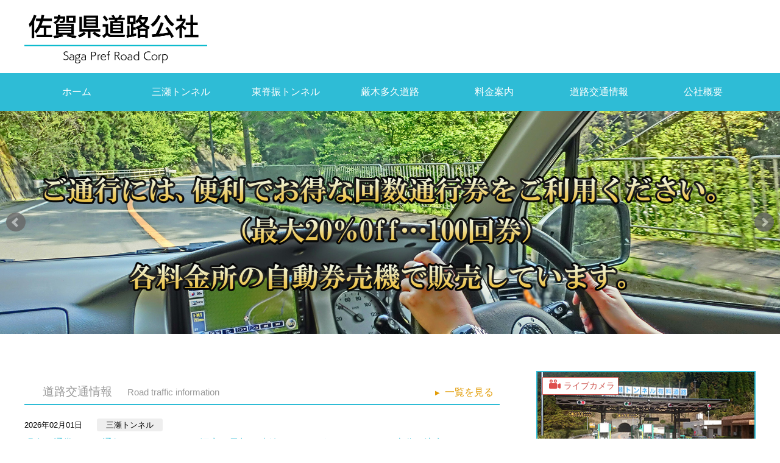

--- FILE ---
content_type: text/html; charset=UTF-8
request_url: https://www.tollroad-saga.jp/
body_size: 3791
content:
<!DOCTYPE html>
<html>
<head>
    <meta name="viewport" content="width=device-width, user-scalable=yes">
<link rel="stylesheet" href="https://use.fontawesome.com/releases/v5.6.1/css/all.css" integrity="sha384-gfdkjb5BdAXd+lj+gudLWI+BXq4IuLW5IT+brZEZsLFm++aCMlF1V92rMkPaX4PP" crossorigin="anonymous">
<meta http-equiv="Content-Type" content="text/html; charset=utf-8" /><title>佐賀県道路公社</title>
<meta name="description" content="佐賀県の有料道路の詳しい情報を紹介しているサイトです。三瀬トンネル、東脊振トンネル、厳木多久有料道路の交通情報などを配信しています。"/>
<meta name="keywords" content="佐賀県道路公社,佐賀県,交通,有料道路,道路公社,厳木多久,三瀬トンネル,東脊振トンネル"/>
<link rel="stylesheet" type="text/css" href="/css/style.css?20220805"/>
    <link rel="stylesheet" type="text/css" href="/css/bxSlider/jquery.bxSlider.min.css"/><link rel="stylesheet" type="text/css" href="/css/top.css?20220805"/>
<link rel="stylesheet" type="text/css" href="/css/responsive.css?20220805"/>

<script type="text/javascript" src="/js/jquery.min.1.12.4.js"></script>
<script type="text/javascript" src="/js/admin/functions.js"></script>
<script type="text/javascript" src="/js/baser.min.js"></script>
<script type="text/javascript" src="/js/startup.js"></script>
        
<script type="text/javascript" src="/js/jquery.bxSlider.min.js"></script>
<script type="text/javascript" src="/js/top.js?ver=1.0.0"></script>

<meta name="generator" content="basercms"/><link href="https://www.tollroad-saga.jp/" rel="canonical"/><!-- /Elements/google_analytics.php -->


<script async
src="https://www.googletagmanager.com/gtag/js?id=UA-72697226-1"></script>
<script>
window.dataLayer = window.dataLayer || [];

function gtag() {
dataLayer.push(arguments);
}

gtag('js', new Date());
gtag('config', 'UA-72697226-1');
</script>

</head>
<body id="Home">

<div id="container">
<!-- /Elements/header.php -->
    <header id="Header">
        <div class="body-wrap">
            <h1 id="Logo">
                <a href="/" title="佐賀県道路公社">
                    <img src="/img/common/logo.png" alt="佐賀県道路公社" />
                </a>
            </h1>
<a class="nav-button forSP" href="#">
  <span></span>
  <span></span>
  <span></span>
</a>
        </div>
        <div class="grobalnavi_outer">
            <nav id="GrobalNavi" class="body-wrap nav-wrap">
                <ul class="flex-box" class="nav">
                    <li>
                        <a href="/">ホーム</a>
                    </li>

                    <li>
                        <a href="/road/mitsuse">三瀬トンネル</a>

                        <!--<ul class="dropdown-menu">
                            <li>
                                <a href="/road/mitsuse_map">路線図</a>
                            </li>
                            <li>
                                <a href="/road/mitsuse_price">料金表</a>
                            </li>
                            <li>
                                <a href="#">最新道路情報</a>
                            </li>
                        </ul>-->
                    </li>

                    <li>
                        <a href="/road/higashisefuri">
                            <span>東脊振トンネル</span>
                        </a>
                        <!--<ul class="dropdown-menu">
                            <li>
                                <a href="/road/higashisefuri_map">路線図</a>
                            </li>
                            <li>
                                <a href="/road/higashisefuri_price">料金表</a>
                            </li>
                            <li>
                                <a href="#">最新道路情報</a>
                            </li>
                        </ul>-->
                    </li>

                    <li>
                        <a href="/road/kyuragi">
                            <span>厳木多久道路</span>
                        </a>
                        <!--<ul class="dropdown-menu">
                            <li>
                                <a href="/road/kyuragi_map">路線図</a>
                            </li>
                            <li>
                                <a href="/road/kyuragi_price">料金表</a>
                            </li>
                        </ul>-->
                    </li>

                    <li>
                        <a href="/road/price">
                            <span>料金案内</span>
                        </a>
                    </li>

                    <li>
                        <a href="/traffic/">
                            <span>道路交通情報</span>
                        </a>
                    </li>

                    <li>
                        <a href="/about">
                            <span>公社概要</span>
                        </a>
                    </li>
                </ul>
            </nav>
        </div>
    </header>
<!--
<div class="main_img">
<img src="img/top/main_img.jpg" />
</div>
-->
        <article id="slide" class="block">
        	<ul id="slider">
<li>
<a href="https://www.tollroad-saga.jp/road/price"><img src="/files/banners/00000015_name.jpg" alt="ご通行には、便利でお得な回数通行券をご利用ください。（最大20％Off…100回券）各料金所の自動券売機で販売しています。" /></a>
</li>
<li>
<img src="/files/banners/00000001_name.jpg" alt="" />
</li>
<li>
<a href="https://www.asobo-saga.jp/search/detail.html?id=88" target="_blank"><img src="/files/banners/00000014_name.jpg" alt="鏡山からの展望（唐津市）" /></a>
</li>
</ul>
<!--//banner_block END-->
        </article>

<div class="contents">

<div class="flex-box flex-between">
  <section id="Left">
    <div id="News">
      <div class="news_box">
        <div class="top_title">
          <h2>
            道路交通情報
            <span>Road traffic information</span>
          </h2>
          <a class="more" href="/traffic/">一覧を見る</a>
        </div>
        

<ul class="post-list">
<li class="clearfix post-1 first">
<p class="date">
<span class="day">2026年02月01日</span>
<span class="category">三瀬トンネル</span>
</p>
<p class="title"><a href="/traffic/mitsuse/archives/12">現在、通常どおり通行できます。なお、深夜・早朝は凍結のおそれがありますので、十分ご注意ください。三瀬峠（旧道）は、通行止です。</a></p>
</li>
</ul>

        

<ul class="post-list">
<li class="clearfix post-1 first">
<p class="date">
<span class="day">2026年02月01日</span>
<span class="category">東脊振トンネル</span>
</p>
<p class="title"><a href="/traffic/higashisefuri/archives/17">現在、通常どおり通行できます。なお、夜間・早朝は路面凍結の恐れがありますので、十分ご注意ください。</a></p>
</li>
</ul>

        

<ul class="post-list">
<li class="clearfix post-1 first">
<p class="date">
<span class="day">2026年02月01日</span>
<span class="category">厳木多久道路</span>
</p>
<p class="title"><a href="/traffic/kyuragi/archives/17">現在、通常どおり通行できます。</a></p>
</li>
</ul>

      </div>
      <div class="news_box">
        <div class="top_title">
          <h2>
            新着情報
            <span>What's New</span>
          </h2>
          <a class="more" href="/information/">一覧を見る</a>
        </div>
        

<ul class="post-list">
<li class="clearfix post-1 first">
<p class="date">
<span class="day">2025年09月05日</span>
<span class="category"><a href="/information/archives/category/info">お知らせ</a></span>
</p>
<p class="title"><a href="/information/archives/96">佐賀県道路公社　事務所移転のお知らせ</a></p>
</li>
<li class="clearfix post-2">
<p class="date">
<span class="day">2024年04月01日</span>
<span class="category"><a href="/information/archives/category/info">お知らせ</a></span>
</p>
<p class="title"><a href="/information/archives/88">各有料道路の収納事務受託者について</a></p>
</li>
<li class="clearfix post-3">
<p class="date">
<span class="day">2023年03月16日</span>
<span class="category"><a href="/information/archives/category/info">お知らせ</a></span>
</p>
<p class="title"><a href="/information/archives/75">障害者割引制度の見直しについて（令和5年3月27日～）</a></p>
</li>
<li class="clearfix post-4">
<p class="date">
<span class="day">2023年02月01日</span>
<span class="category"><a href="/information/archives/category/info">お知らせ</a></span>
</p>
<p class="title"><a href="/information/archives/37">ご通行には、便利でお得な回数通行券をご利用ください。各料金所の自動券売機で販売しています</a></p>
</li>
<li class="clearfix post-5 last">
<p class="date">
<span class="day">2021年06月18日</span>
<span class="category"><a href="/information/archives/category/info">お知らせ</a></span>
</p>
<p class="title"><a href="/information/archives/63">新しいポスターができました！！　三瀬トンネル・東脊振トンネル・厳木多久道路を利用して快適ドライブに出掛けましょう。</a></p>
</li>
</ul>

      </div>
      <div class="news_box">
        <div class="top_title">
          <h2>
            観光情報
            <span>Tourist information</span>
          </h2>
          <a class="more" href="/tourism/tourism_info/">一覧を見る</a>
        </div>
        

<ul class="post-list">
<li class="clearfix post-1 first">
<p class="date">
<span class="day">2023年12月01日</span>
</p>
<p class="title"><a href="/tourism/tourism_info/archives/38">北山キャンプ場が２０２３年１０月２０日にグランドオープン！　福岡市方面からは三瀬トンネル有料道路のご利用が便利です。</a></p>
</li>
<li class="clearfix post-2 last">
<p class="date">
<span class="day">2021年03月18日</span>
</p>
<p class="title"><a href="/tourism/tourism_info/archives/30">複合型アウトドアパーク「アドベンチャーバレーSAGA」が２０２１年３月12日にグランドオープン！ 「ジップトリップツアー」＆「トレイルアドベンチャー・吉野ヶ里」が新登場！ 　西日本最大級のアウトドアパークに！　福岡市・那珂川市方面からは東脊振トンネル有料道路のご利用が便利です。</a></p>
</li>
</ul>

<div class="asobolink"><a href="https://www.asobo-saga.jp/event/calendar.html" target="_blank"><i class="fas fa-external-link-alt"></i>イベントカレンダー（佐賀県観光連盟）はこちら</a></div>
      </div>
    </div>
  </section>
  <section id="Right">
    <div class="road_btn">
      <a href="/road/mitsuse">
        <div class="img">
          <img src="/img/top/img_mitsuse.jpg" alt="三瀬トンネル">
        </div>
        <a href="/roadinfo-mitsuse/index.html"><p class="tag">ライブカメラ</p></a>
        <div class="road_name">三瀬トンネル</div>
      </a>
    </div>

    <div class="road_btn">
      <a href="/road/higashisefuri">
        <div class="img">
          <img src="/img/top/img_higashisefuri.jpg" alt="東脊振トンネル">
        </div>
        <a href="/roadinfo/index.html"><p class="tag">ライブカメラ</p></a>
        <div class="road_name">東脊振トンネル</div>
      </a>
    </div>
    <div class="road_btn">
      <a href="/road/kyuragi">
        <div class="img">
          <img src="/img/top/img_taku.jpg" alt="厳木多久道路">
        </div>
        <div class="road_name">厳木多久道路</div>
      </a>
    </div>
    <!--<div class="weather">
      <script language="javascript" charset="euc-jp" type="text/javascript" src="http://weather.livedoor.com/plugin/common/forecast/41.js"></script>
    </div>-->
    <!--<div class="weather">
        <div id="ppwj_18f7a2dc-71f5-45b1-b96d-34d069f786bf">&nbsp;</div>
        <script type="text/javascript">var up = new Object();up["gid"]="ppwj_18f7a2dc-71f5-45b1-b96d-34d069f786bf";up["width"]=336;up["height"]=230;up["fontSize"]=12;up["lcolor"]="#eda184";up["hcolor"]="#f9dfd5";up["bgcolor"]="#ffffff";up["label"]=true;up["hWidth"]=0;up["name"]=false;up["sname"]=false;up["unit"]=true;up["daysMax"]=8;up["temp"]=true;up["detailUntil"]=1;up["hourIndexOfADay"]=3;up["tempUnit"]="c";up["month"]=false;up["dayOfWeek"]=true;up["humidity"]=false;up["icon"]="icon_32_a";up["prec"]=false;up["coRain"]=true;up["wind"]=false;up["bStyle"]="-";up["bWidth"]=0;up["bColor"]="#eda184";up["bRadius"]=false;up["bShadow"]=false;up["bPadding"]=0;up["rcode1"]=1699;up["rcode2"]=0;</script><script type="text/javascript" src="//weather.tmyymmt.net/bp1/js/bp1.js"></script>
    </div>-->
  </section>
</div><section id="menu_area">
  <ul class="flex-box flex-between">
    <li class="service service1">
      <h3>道路について</h3>
      <ul class="menu">
        <li>
          <a href="/road/price">料金案内・回数券</a>
        </li>
        <li>
          <a href="/tollgate">料金所ガイド</a>
        </li>
        <li>
          <a href="/faq">よくある質問</a>
        </li>
      </ul>
    </li>
    <li class="service service2">
      <h3>観光ガイド</h3>
      <ul class="menu">
        <li>
          <a href="/tourism/ensen_guide">沿線ガイド</a>
        </li>
        <li>
          <a href="/photo/">フォトギャラリー</a>
        </li>
        <li>
          <a href="/tourism/link">観光サイトリンク</a>
        </li>
      </ul>
    </li>
    <li class="service service3">
      <h3>道路公社について</h3>
      <ul class="menu">
        <li>
          <a href="/about">公社概要</a>
        </li>
        <li>
          <a href="/disclosure/">情報公開</a>
        </li>
        <li>
          <a href="/information/archives/category/bid">入札情報</a>
        </li>
      </ul>
    </li>
  </ul>
</section></div>

<!-- /Elements/footer.php -->


<footer id="Footer">

  <div class="body-wrap">


    <nav id="FooterLink" class="clearfix">

<ul class="flex-box flex-between">
<li><a href="/contact/">お問い合わせ</a></li>
<li><a href="/links">関連リンク</a></li>
<li><a href="/about_site">このサイトについて</a></li>
<li><a href="/privacypolicy">プライバシーポリシー</a></li>
<li><a href="/sitemap">サイトマップ</a></li>
<!--<li><a href="#">アーカイブ</a></li>-->
</ul>

  </nav>
  
  <div id="FooterAdress" class="clearfix">
    <p class="footer_logo">佐賀県道路公社</p>
    <p class="adress">〒840-0041　佐賀県佐賀市城内1丁目6-5（佐賀県庁南館3F）　Tel. 0952-20-2040</p>
      </div>
  
</div>


</footer>

</div>

</body>
</html>


--- FILE ---
content_type: text/css
request_url: https://www.tollroad-saga.jp/css/style.css?20220805
body_size: 73
content:
@charset "utf-8";

@import url(common.css);
@import url(class.css);
@import url(layout.css);
@import url(print.css);


--- FILE ---
content_type: text/css
request_url: https://www.tollroad-saga.jp/css/top.css?20220805
body_size: 806
content:
@charset "utf-8";

/* hypertext
-------------------- */
a {
  color: #333;
  text-decoration: none;
}
a:hover {
  color: #888;
  text-decoration: none;
}

.asobolink a{	color: #2EBCD6;
}
/* MainImage
-------------------- */

.main_img{
	
}

#slide .bx-wrapper{
	box-shadow:none;
	border:none;
	margin: 0;
}

#slide .bx-wrapper .bx-prev{
	transition: none;
}
#slide .bx-wrapper .bx-next{
	transition: none;
}

/* 見出し */
.contents h2 {
	line-height: 1;
    display: block;
    font-size: 24px;
    padding: 10px;
    border-bottom: 2px solid #2ebcd6;
    color: #2ebcd6;
}

.contents h2 span{
	padding: 0 20px;
    font-size: 80%;
    color: #999999;
}

/* TopPage
-------------------- */

h3:after{
display: none;
}

.block{
margin-bottom:40px;
}



.news_box{
	margin: 10px auto 40px;
}

.top_title{
	position: relative;
	margin-bottom: 20px;
}

.top_title a.more{
	position: absolute;
	right: 10px;
	top: 10px;
	color: #e29c06;
}
.top_title a.more::before{
	display: inline-block;
    content: "▶︎";
    color: #e29c06;
    font-size: 10px;
    padding-right: 8px;
	vertical-align: text-top;
}
.top_title a.more:hover{
	text-decoration: underline;
}
p.date{
	margin-bottom: 5px;
}
p.date span.day{
	font-size: 80%;
}
p.date span.category{
	font-size: 80%;
    margin-left: 20px;
    padding: 3px 15px;
    background: #eee;
    border-radius: 3px;
}
p.title{
	margin-bottom: 10px;
	padding-bottom: 10px;
	border-bottom: 1px dotted #959595;
}
p.title a{color:#2EBCD6;}



section#Right .road_btn{
	position: relative;
	margin-bottom: 30px;
}
section#Right .road_btn a{
	display: block;
}
section#Right .road_btn a:hover{
	opacity: 0.7;
}
section#Right .img{
	border: 2px solid #2ebcd6;
    position: relative;
}
section#Right p.tag{
	position: absolute;
    top: 10px;
	left: 10px;
	background: #fff;
    border: 1px solid #ce5953;
    padding: 3px 5px 3px 10px;
    font-size: 85%;
    color: #ce5953;
}
section#Right p.tag::before{
	content: "";
	background-image: url(../img/common/icon_camera.png);
	background-repeat: no-repeat;
    padding-right: 5px;
	width: 19px;
	height: 15px;
	display: inline-block;
	background-size: contain;
}
section#Right .road_name{
	position: absolute;
    bottom: 0px;
    text-align: center;
    width: 100%;
    line-height: 50px;
    background: rgba(46, 188, 214, 0.8);
	color: #fff;
	font-weight: bold;
}




--- FILE ---
content_type: text/css
request_url: https://www.tollroad-saga.jp/css/responsive.css?20220805
body_size: 2988
content:
@charset "utf-8";
/* @responcive
-------------------------------- */

.forPC {
    display: block;
}

.forSP {
    display: none;
}

.slicknav_menu {
    display: none;
}

@media screen and (max-width: 750px) {
    body {
        min-width: auto;
        padding: 0;
    }
    .forPC {
        display: none;
    }
    .forSP {
        display: block;
    }
    img {
        max-width: 100%;
    }
	.contents img{width:100%;height:auto;}

    body>div#Wrapper {
        min-width: auto;
    }

    /* common
-------------------- */
    body>div#Wrapper {
        font-size: 15px;
        color: #333;
    }
    .body-wrap {
        width: auto;
        padding: 0 5px;
    }

	.scroll{
		overflow: auto;
		white-space: nowrap;
	}
	.scroll::-webkit-scrollbar{
		height: 5px;
	}
	.scroll::-webkit-scrollbar-track{
		background: #F1F1F1;
	}
	.scroll::-webkit-scrollbar-thumb {
		background: #BCBCBC;
	}

	.scroll table {
		width:100%;
	}
	.scroll table th,.scroll table td{
		display: table-cell;
		white-space: nowrap;
	}

    /* Header
-------------------- */
    #Header {
        box-shadow: none;
        padding: 0;
        z-index: 999;
        min-width: auto;
    }
    #Header #Logo {
        display: block;
        padding: 10px;
        text-align: left;
        position: relative;
        z-index: 101;
    }
    #Header #Logo img {
        vertical-align: top;
    }
    #Header #Contact {
        display: none;
    }

    /* メニューボタン STR */
    header .nav-button {
        display: block;
        cursor: pointer;
    }
    header .nav-wrap {
        position: fixed;
        left: 0;
        top: 0;
        display: none;
        z-index: 9999;
        background-color: rgba(0, 0, 0, 0.9);
        width: 100%;
        height: 100%;
    }
    header .nav-wrap.open {
        display: block;
    }
    header .nav-wrap.close {
        display: none;
    }
    header .nav-wrap .nav {
        height: 100%;
        position: relative;
        overflow-x: hidden;
        overflow-y: auto;
        display: block !important;
        padding-top: 80px;
        box-sizing: border-box;
        padding-top: 80px;
    }
    header .nav-wrap > ul {
		    padding-top: 70px;
            background: #2ebcd6;

	}
    header .nav-wrap>ul>li {
        width: 100% !important;
        margin: 0 !important;
    }
    header .nav-wrap li a {
        color: #fff;
        padding: 8px !important;
        border: none;
    }
    header .nav-wrap li li a {
        padding: 8px 8px 8px 24px !important;
    }
    #Header .dropdown-list {
        margin-bottom: 0;
    }
    #Header .dropdown-list:before {
        content: "";
        display: inline-block;
        width: 16px;
        height: 16px;
        border: 2px solid;
        border-color: transparent transparent #FFF #FFF;
        transform: rotate(-45deg);
        position: absolute;
        top: 8px;
        right: 32px;
    }
    #Header .dropdown-list.active:before {
        transform: rotate(135deg);
        top: 20px;
    }
    #Header .dropdown-list:hover>.dropdown-menu {
        display: none;
    }
    #Header .dropdown-list.active>.dropdown-menu {
        display: block;
        position: static;
        background: none;
    }
    #Header .dropdown-menu {
        width: 100%;
		border-top:none;
		background: #F8F8F8!important;
    }
    #Header .dropdown-menu li {
        margin: 0;
        background: none;
		border-bottom:none;
    }
    /*メニューボタンのエフェクト*/
    header .nav-button,
    header .nav-button span {
        display: inline-block;
        transition: all 0.4s;
        box-sizing: border-box;
    }
    header .nav-button {
        z-index: 999999;
        position: fixed;
        width: 40px;
        height: 36px;
        top: 24px;
        right: 24px;
        background-color: #2ebcd6;
    }
    header .nav-button span {
        position: absolute;
        left: 0;
        height: 4px;
        background-color: #FFF;
        border-radius: 4px;
        width: 80%;
        left: 50%;
        transform: translate(-50%, 0);
    }
    header .nav-button span:nth-of-type(1) {
        top: 6px;
    }
    header .nav-button span:nth-of-type(2) {
        top: 16px;
    }
    header .nav-button span:nth-of-type(3) {
        bottom: 6px;
    }
    header .nav-button.active span:nth-of-type(1) {
        -webkit-transform: translateY(8px) rotate(-45deg);
        transform: translateY(8px) rotate(-45deg);
        left: 0px;
        width: 100%;
        top: 8px;
    }
    header .nav-button.active span:nth-of-type(2) {
        opacity: 0;
    }
    header .nav-button.active span:nth-of-type(3) {
        -webkit-transform: translateY(-8px) rotate(45deg);
        transform: translateY(-8px) rotate(45deg);
        left: 0px;
        width: 100%;
        bottom: 8px
    }
    #GrobalNavi {
        float: none;
        margin: 0;
        padding: 0;
    }
    #GrobalNavi .body-wrap {
        margin: 0;
    }
    #GrobalNavi li {
        width: 100%;
        float: none;
        height: auto;
    }
    #GrobalNavi li a {
        width: auto;
        margin: 0;
        padding: 5px 10px 5px 40px;
        border-bottom: 1px solid #808080;
        background-size: 7px 14px;
        text-align: left;
        color: #fff;
        font-size: 16px;
    }
    #GrobalNavi ul.dropdown-list {
        position: static;
        display: block;
        width: auto;
        padding: 0;
    }
    #GrobalNavi ul.dropdown-list li {
        margin-bottom: 0;
        background: #666666;
    }
    #GrobalNavi ul.dropdown-list a {
        margin: 0;
        padding: 10px 10px 10px 60px;
        background: url(../img/sp/icn_arrow.png) 40px 14px no-repeat;
        background-size: 7px 14px;
        text-align: left;
        font-size: 12px;
    }
    #GrobalNavi li a:hover {
        border-bottom: 1px solid #808080;
    }
    #GrobalNavi li.dropdown-item a:hover {
        border-bottom: 1px solid #808080;
        color: #fff;
    }
    /* TopLink
-------------------- */
    #TopLink {
        display: none;
    }
    #TopLink img:hover {
        opacity: 1;
    }
    /* Footer
-------------------- */
    /* MAP見出し */
    #Footer {
		padding-top:0;
        width: 100%;
        min-width: auto;
        text-align: center;
    }
	#Footer #FooterLink {
	    padding: 8px;
	}
	#Footer #FooterLink ul li {
	    text-align:left;
	}
	#Footer #FooterAdress {
	    padding: 16px 0;
		text-align:center;
	}
	#Footer #FooterAdress .footer_logo {
		float:none;
	}
	#Footer #FooterAdress .adress{
		font-size:14px;
	}
    #Footer #Copyright {
        font-size: 70%;
        padding-bottom: 16px;
    }
    /* Breadcrumbs
-------------------- */
    #Breadcrumbs {
        width: auto;
        margin: 10px 10px 30px;
        color: #333;
    }
    #Breadcrumbs a {
        color: #333;
    }
    /* トップタイトル
-------------------- */
    #PageTitle {}
    #PageTitle h1 {
        width: 100%;
        font-size: 20px;
    }
    /* contents
-------------------- */
    .contents {
	    width: 100%;
	    padding: 8px;
	    margin: 0;
	    min-width: auto;
	    box-sizing: border-box;
    }
    /* レイアウト
-------------------- */
    #TopPage,
    #Main {
        /*
padding: 0 1em;
*/
    }
    #Main {}
    #SubMenu {
        display: none;
    }
    /* 汎用スタイル
-------------------- */
    /* 見出し */
    .contents h2 {
        font-size: 20px;
    }
    .contents h2 span {
        padding: 0 16px;
        display: inline-block;
        min-height: 32px;
        line-height: 32px;
    }
    .contents h3 {
        font-size: 18px;
    }
    .contents h4 {
        font-size: 16px;
    }
    /* 文章 */
    .main p {
        margin-bottom: 16px;
    }
    #Recipe img {
        border: 1px solid #ccc;
        box-shadow: 5px 5px 0px 0px rgba(0, 0, 0, 0.1);
    }
    .w850 {
        width: auto;
    }
    .flex-box {
        flex-wrap: wrap;
    }
    .flex-box>li {
        width: 100%;
    }
    .wf-notosansjapanese {
        font-size: 20px !important;
    }
    .wf-notosansjapanese strong {
        font-size: 20px;
    }
    .left {
        float: none;
    }
    .right {
        float: none;
    }
    .w45,
    .w55 {
        width: 100%;
    }
    .ml30 {
        margin: 0 !important;
    }
    .mr30 {
        margin: 0 !important;
    }
    /* ボタンデザイン
-------------------- */
    .btn {
        display: inline-block;
        margin: 10px 0;
        color: #fff !important;
        text-align: center;
        text-decoration: none;
        box-sizing: border-box;
    }
    .btn:hover {
        color: #fff;
        opacity: 0.7;
        text-decoration: none;
    }
    .btn-small {
        width: 40%;
        padding: 10px 10px 10px 20px;
        background: #000 url(../img/common/icn_arrow01.png) 10px center no-repeat;
        font-size: 14px;
        letter-spacing: 2px;
    }
    .btn-midium {
        width: 60%;
        padding: 20px 10px 20px 20px;
        background: #000 url(../img/common/icn_arrow01.png) 10px center no-repeat;
        font-size: 20px;
        letter-spacing: 2px;
    }
    .btn-big {
        width: 100%;
        padding: 30px 10px 30px 20px;
        background: #000 url(../img/common/icn_arrow01.png) 10px center no-repeat;
        font-size: 24px;
        letter-spacing: 2px;
    }
    .more_btn {
        text-align: center;
    }
    /* テーブルデザイン
-------------------- */
    .main table {
        box-sizing: border-box;
        margin-bottom: 30px;
    }
    .main tr {
        border-top: 1px solid #CCCCCC;
        border-bottom: 1px solid #CCCCCC;
    }
    .main th {
        padding: 20px;
        border: 0;
        vertical-align: middle;
    }
    .main td {
        padding: 20px;
        border: 0;
    }
    .main th,
    .main td {
        display: list-item;
        width: auto;
        border: none;
        background: none;
    }
    .main th {
        border-bottom: 1px dashed #ccc;
        padding: 10px 10px 5px;
    }
    .main td {
        padding: 10px;
    }
    .table-style th {
        border-bottom: none;
    }
    .horizon th,
    .horizon td {
        border-left: 1px solid #ccc;
        border-right: 1px solid #ccc;
    }
    .table-style th,
    .horizon th {
        background: #f6f6f6;
    }
    .horizon {
        border-top: 1px solid #CCCCCC;
        border-bottom: 1px solid #CCCCCC;
    }
    .horizon thead {
        float: left;
        display: block;
    }
    .horizon tbody {
        display: -webkit-box;
        overflow-x: auto;
    }
    .horizon tr {
        display: block;
        border: none;
    }
    .horizon th,
    .horizon td {
        display: block;
        width: auto;
        padding: 10px;
        border: none;
    }
    .horizon th:first-child,
    .horizon td:first-child {
        border-left: none;
    }
    .horizon th:last-child,
    .horizon td:last-child {
        border-right: none;
    }
    /* ContactForm
-------------------- */
    .form-s {
        width: 35%;
    }
    .form-m {
        width: 60%;
    }
    .form-l {
        width: 95%;
    }
    .contact-form table {
        box-sizing: border-box;
    }
    .contact-form th,
    .contact-form td {
        display: list-item;
        width: auto;
        border: none;
        background: none;
    }
    .contact-form th {
        padding: 5px 10px;
        background-color: #f8f8f8;
    }
    .contact-form td {
        padding: 10px;
    }
    .contact-form td textarea {
        width: 100%;
    }
    .form-contact table {
        box-sizing: border-box;
    }
    .form-contact tr {
        display: block;
        margin-bottom: 1.5em;
    }
    .form-contact th {
        padding: 5px 10px;
        background: #999;
        color: #fff;
    }
    .form-contact th,
    .form-contact td {
        display: list-item;
        width: auto;
        border: none;
    }
    .form-contact td textarea {
        width: 100%;
    }
    .submit input {
        margin-bottom: 5px;
    }
    #contentsNavi a,
    #ContentsNavi a {
        display: block;
    }
    /* ContactForm
-------------------- */
    .contents .blog .post-list {
        display: block;
        padding: 0;
    }
    .contents .blog .post-list li.eye-catch {
        width: auto;
        margin: 0;
        margin-bottom: 1em;
        text-align: center;
    }
    .contents .blog h2 {
        font-size: 16px;
        padding-left: 0;
    }
    .contents .blog h2 .date {
        float: none;
        display: block;
        text-align: right;
        margin-top: 8px;
        margin-bottom: 8px;
        font-size: 90%;
    }
    .contents .blog .more a {
        display: block;
        text-align: center;
        margin-bottom: 5em;
    }
    .contents .blog-left {
        float: none;
        width: auto;
        margin-bottom: 40px;
    }
    .contents .blog-right {
        float: none;
        width: auto;
    }
    .main dl dt {
        width: 100% !important;
        border-bottom: none !important;
        font-weight: bold;
        padding: 8px 0 8px 8px !important;
    }
    .main dl dt:after {
        display: none;
    }
    .main dl dd {
        width: 100% !important;
        padding: 8px 0 8px 16px !important;
    }
    /* TopPage */
	#Home h2 span {
		padding:0;
	    display: block;
	}
    #Home section#Left {
    	width: 100%;;
	}
	#Home section#Right {
	    width: 100%;
	}
	.weather {
	    padding: 0;
	    width: 100%!important;
	    box-sizing: border-box;
	}
	section#menu_area .flex-box > li{
		width: 100%!important;
	    padding: 8px!important;
	    margin-bottom: 16px!important;
	}

	#Photo .photo-list li {
		width:50%;
	}

	#Photo .contents img{
	    pointer-events:none;
	    -webkit-touch-callout:none;
	    -webkit-user-select:none;
	    -moz-touch-callout:none;
	    -moz-user-select:none;
	    touch-callout:none;
	    user-select:none;
	}

	#Roadinfo table{}
	#Roadinfo table td,
	#Roadinfo table th,
	#Roadinfo-mitsuse table td,
	#Roadinfo-mitsuse table th{
		display: block;
		width:100%;
	}

	#Roadinfo .weather-box li,
	#Roadinfo-mitsuse .weather-box li{
		width:100%;
	}

	#Roadinfo dl,
	#Roadinfo-mitsuse dl{
		width: 100%;
	}

	/* 20220805 */
	#MailMessageIndexForm table, #MailMessageConfirmForm table, #MailMessageSubmitForm table { border-top: solid 1px #ccc; }
	#MailMessageIndexForm th, #MailMessageIndexForm td, #MailMessageConfirmForm th, #MailMessageConfirmForm td, #MailMessageSubmitForm th, #MailMessageSubmitForm td { width: 100%; display: block; box-sizing: border-box; }
	#MailMessageIndexForm th, #MailMessageConfirmForm th, #MailMessageSubmitForm th { border: none; }
	#MailMessageIndexForm input[type="text"], #MailMessageConfirmForm input[type="text"], #MailMessageSubmitForm input[type="text"] { max-width: 100%; }
	#MailMessageIndexForm #MailMessageAddress2, #MailMessageIndexForm #MailMessageAddress3, #MailMessageConfirmForm #MailMessageAddress2, #MailMessageConfirmForm #MailMessageAddress3, #MailMessageSubmitForm #MailMessageAddress2, #MailMessageSubmitForm #MailMessageAddress3 { width: 100%; }
	#MailMessageIndexForm textarea, #MailMessageConfirmForm textarea, #MailMessageSubmitForm textarea { width: 100%; box-sizing: border-box; }
}

--- FILE ---
content_type: text/css
request_url: https://www.tollroad-saga.jp/css/common.css
body_size: 1811
content:
@charset "utf-8";
/* reset
-------------------- */
html, body, div, span, applet, object, iframe,
h1, h2, h3, h4, h5, h6, p, blockquote, pre,
a, abbr, acronym, address, big, cite, code,
del, dfn, em, img, ins, kbd, q, s, samp,
small, strike, strong, sub, sup, tt, var,
b, u, i, center,
dl, dt, dd, ol, ul, li,
fieldset, form, label, legend,
table, caption, tbody, tfoot, thead, tr, th, td,
article, aside, canvas, details, embed,
figure, figcaption, footer, header, hgroup,
menu, nav, output, ruby, section, summary,
time, mark, audio, video {
  margin: 0;
  padding: 0;
  border: 0;
  font-style: normal;
  font-weight: normal;
  /* vertical-align: baseline;*/
}

article, aside, details, figcaption, figure,
footer, header, hgroup, menu, nav, section {
  display: block;
}

ul {margin:0;padding:0;}
ul li{list-style:none;}

blockquote, q {
  quotes: none;
}

blockquote:before, blockquote:after,
q:before, q:after {
  content: '';
  content: none;
}

/*input, textarea {*/
  /*margin: 0;*/
  /*padding: 0;*/
/*}*/

input[type=text], textarea, select, input[type=password] {
margin:3px 2px;
padding: 3px 1px;
border:1px solid #ccc;
-webkit-border-radius: 3px;
-moz-border-radius: 3px;
border-radius: 3px;
background-color:#fff;
}
input[type=checkbox] {
vertical-align: middle;
}
input[type=radio],
input[type=checkbox] {
margin-left:5px;
margin-right:5px;
}
input[type=text], textarea, input[type=password] {
font-size: 1.3em;
padding: 3px 3px;
}
textarea {
width:95%;
}
input[type=text], input[type=password] {
line-height: 1.3em;
}
select {
font-size: 1.2em;
}
select {
padding: 1px;
}
optgroup option{
padding-left:20px;
}

a:focus {
  outline: none;
}

/* clearfix
-------------------- */
.clearfix:after {
  content: ".";
  display: block;
  clear: both;
  height: 0;
  visibility: hidden;
}

.clearfix {
  min-height: 1px;
}

* html .clearfix {
  height: 1px;
  /*¥*/
  /*/
  height: auto;
  overflow: hidden;
  /**/
}

.both {
  clear: both;
}

.inline-block {
  display: inline-block;
  *display: inline;
  *zoom: 1;
}

/* universal
-------------------- */
html {
  width: 100%;
  color: #000;
  font-size: 100%;
}

body {
  width: 100%;
  font-family: "ヒラギノ角ゴ Pro W3", "Hiragino Kaku Gothic Pro", "メイリオ", Meiryo, "ＭＳ Ｐゴシック", Verdana, Arial, sans-serif;
  line-height: 1.9;
  background: #FFF;
}

body > div#Wrapper {
  font-size: 15px;
  color: #000;
  position: absolute;
  top: 0px;
  width: 100%;
}

/* hypertext
-------------------- */
a {
color: #000;
text-decoration: none;
}
a:visited {
}
a:hover {
  color: #999;
  -webkit-transition: 0.2s;
  -moz-transition: 0.2s;
  -o-transition: 0.2s;
  transition: 0.2s;
}
a:active {
  color: #000;
}

/* text
-------------------- */
h1,
h2,
h3,
h4,
h5,
h6 {
  font-weight: normal;
}

p {
  line-height: 1.5em;
}
p b {
  font-family: "ヒラギノ角ゴ Pro W6", "Hiragino Kaku Gothic Pro", "メイリオ", Meiryo, "ＭＳ Ｐゴシック", Verdana, Arial, sans-serif;
  font-weight: bold;
}
strong {
  font-family: "ヒラギノ角ゴ Pro W6", "Hiragino Kaku Gothic Pro", "メイリオ", Meiryo, "ＭＳ Ｐゴシック", Verdana, Arial, sans-serif;
  font-weight: bold;
}

/* 見出し */

/* list tag
-------------------- */
ul, ol, dt, dd {
list-style:none;
}
/*
.contents ol{
list-style:decimal;
padding-left:30px;
}
.contents ul{
list-style:disc;
padding-left:30px;
}
#Home ol,#Home ul{
list-style:none;
padding-left:0;
}
*/
/* table tag
-------------------- */
table {
  width:100%;
  border-collapse: collapse;
  border-spacing: 0;
  box-sizing: border-box;
}
table tr th {
  text-align: left;
}

/* common */
/*-------------------- */
.text-center{
text-align:center;
}

.font-bold{
font-weight:bold;
}

.w850{
width:850px;
}
.margin-center{
margin:0 auto;
}

.flex-box{
  display: -webkit-flex; /* Safari */
  display: flex;
}

.flex-wrap{
  flex-wrap:wrap;
}


.flex-between{
  -webkit-justify-content: space-between; /* Safari */
  justify-content:         space-between;
}


.btn-more:hover{
opacity: 0.8;
transition: 0.2s;
}

.wf-notosansjapanese{
font-family: "Noto Sans Japanese";
padding:0;
font-size: 27px!important;
font-weight: normal !important;
}
.wf-notosansjapanese strong{
font-size:32px;
}

.main dl dt{
width: 20%;
border-bottom: 1px solid #dcdcdc;
box-sizing: border-box;
padding: 20px 0px 8px 32px;
position: relative;
}
.main dl dt:after{
content: "";
border-right: 1px solid #dcdcdc;
position: absolute;
right: 0;
margin-bottom: 8px;
height: calc(100% - 16px);
}

.main dl dd{
width: 80%;
border-bottom: 1px solid #dcdcdc;
padding: 20px 0px 25px 60px;
box-sizing: border-box;
}

.main dl a{
color:#00a7d1;
}

/* image
-------------------- */
img {
  max-width: 100%;
  height:auto;
  border: 0;
  vertical-align: bottom;
}

#Contents a:hover img:not([class="Over"]) {
  filter: alpha(opacity=70);
  opacity: 0.7;
}
@media screen and (max-width: 640px){
    
    #Contents a:hover img:not([class="Over"]) {
      filter: alpha(opacity=100);
      opacity: 1;
    }
    
}



/* layout
-------------------- */
.forPC {
  display: block;
}

.forSP {
  display: none;
}

@media screen and (max-width: 640px){

.forPC {
  display: none;
}

.forSP {
  display: block;
}

iframe{
width:100%!important;
}

}

--- FILE ---
content_type: text/css
request_url: https://www.tollroad-saga.jp/css/class.css
body_size: 1166
content:
@charset "utf-8";
/* @group .Clearfix
-------------------------------- */
.clearfix:after {
  content: "";
  clear: both;
  display: block;
  height: 0;
}

.clear {
  clear: both;
}

/* @end */
/* @display
-------------------------------- */
.displayNone {
  display: none;
}

.display-none {
  display: none;
}

/* @end */
/* @font-family
-------------------------------- */
.mincho {
  font-family: "ヒラギノ明朝 Pro W3","Hiragino Mincho Pro","HGS明朝E","ＭＳ Ｐ明朝",serif;
}

@font-face {
  font-family: "oswald";
src: url('font/Oswald/Oswald-Regular.ttf') format('truetype');
}
.oswald {
    font-family: 'Oswald', sans-serif;
}
.century {
    font-family: 'Century Gothic', CenturyGothic, AppleGothic, "ヒラギノ角ゴ Pro W3", "Hiragino Kaku Gothic Pro", "メイリオ", Meiryo, Osaka, "ＭＳ Ｐゴシック", "MS PGothic", sans-serif;
}


/* @end */
/* @group float
-------------------------------- */
.right {
  float: right;
}

.left {
  float: left;
}

img.right {
  margin: 0 0 10px 20px;
}

img.left {
  margin: 0 20px 10px 0;
}

.img-left {
  float: left;
  margin: 0 20px 10px 0;
}

.img-right {
  float: right;
  margin: 0 0 10px 20px;
}


/* @end */
/* @width
-------------------------------- */

.w70{
width:70%;
}
.w65{
width:65%;
}
.w60{
width:60%;
}
.w55{
width:55%;
}
.w50{
width:50%;
}
.w49{
width:49%;
}
.w45{
width:45%;
}
.w40{
width:40%;
}
.w35{
width:35%;
}



/* @end */
/* @text-align
-------------------------------- */
.ta-right {
  text-align: right !important;
}

.ta-center {
  text-align: center !important;
}

.ta-left {
  text-align: left !important;
}

/* @end */
/* @vertical-align
-------------------------------- */
.va-top {
  vertical-align: top !important;
}

.va-bottom {
  vertical-align: bottom !important;
}

.va-middle {
  vertical-align: middle !important;
}

/* @end */
/* @group color
-------------------------------- */
.red {
  color: #c00 !important;
}

.gray {
  color: #666 !important;
}

.pink {
color: #C60070 !important;
}

.peach {
  color: #F86363 !important;
}

.green {
  color: #89B929 !important;
}

/* @end */
/* @group margin
-------------------------------- */
.m0 {
  margin: 0 !important;
}

.mb10 {
  margin-bottom: 10px !important;
}

.mb20 {
  margin-bottom: 20px !important;
}

.mb30 {
  margin-bottom: 30px !important;
}

.mb40 {
  margin-bottom: 40px !important;
}

.mb50 {
  margin-bottom: 50px !important;
}

.mb60 {
  margin-bottom: 60px !important;
}

.mb70 {
  margin-bottom: 70px !important;
}

.mb80 {
  margin-bottom: 80px !important;
}

.mb90 {
  margin-bottom: 90px !important;
}

.mb100 {
  margin-bottom: 100px !important;
}

.mt10 {
  margin-top: 10px !important;
}

.mt20 {
  margin-top: 20px !important;
}

.mt30 {
  margin-top: 30px !important;
}

.mr10 {
  margin-right: 10px !important;
}

.mr20 {
  margin-right: 20px !important;
}

.mr30 {
  margin-right: 30px !important;
}

.mr40 {
  margin-right: 40px !important;
}

.ml10 {
  margin-left: 10px !important;
}

.ml20 {
  margin-left: 20px !important;
}

.ml30 {
  margin-left: 30px !important;
}

.ml40 {
  margin-left: 40px !important;
}

/* @end */
/* @font size
-------------------------------- */
.fs10 {
  font-size: 10px;
  font-size: 1.0rem !important;
}

.fs11 {
  font-size: 11px;
  font-size: 1.1rem !important;
}

.fs12 {
  font-size: 12px;
  font-size: 1.2rem !important;
}

.fs13 {
  font-size: 13px;
  font-size: 1.3rem !important;
}

.fs14 {
  font-size: 14px;
  font-size: 1.4rem !important;
}

.fs15 {
  font-size: 15px;
  font-size: 1.5rem !important;
}

.fs16 {
  font-size: 16px;
  font-size: 1.6rem !important;
}

.fs17 {
  font-size: 17px;
  font-size: 1.7rem !important;
}

.fs18 {
  font-size: 18px;
  font-size: 1.8rem !important;
}

.fs19 {
  font-size: 19px;
  font-size: 1.9rem !important;
}

.fs20 {
  font-size: 20px;
  font-size: 2.0rem !important;
}

.fs21 {
  font-size: 21px;
  font-size: 2.1rem !important;
}

.fs22 {
  font-size: 22px;
  font-size: 2.2rem !important;
}

.fs23 {
  font-size: 23px;
  font-size: 2.3rem !important;
}

.fs24 {
  font-size: 24px;
  font-size: 2.4rem !important;
}

.fs25 {
  font-size: 25px;
  font-size: 2.5rem !important;
}

.fs26 {
  font-size: 26px;
  font-size: 2.6rem !important;
}

.fs27 {
  font-size: 27px;
  font-size: 2.7rem !important;
}

/* @end */
/* @font-weight
-------------------------------- */
.fw-bold {
  font-weight: bold !important;
}

/* @border
-------------------------------- */
.bb-none {
  border-bottom: 0 !important;
}

.bl-none {
  border-left: 0 !important;
}

.br-none {
  border-right: 0 !important;
}

.bt-none {
  border-top: 0 !important;
}

/* @status font color
-------------------------------- */
.required {
  display: inline-block;
  margin-left: 8px;
  background: #c00;
  color: #FFF;
  border-radius: 5px;
  padding: 0 8px;
font-size:0.8em;
}
.normal {
  display: inline-block;
  margin-left: 8px;
  background: #ccc;
  color: #000;
  border-radius: 5px;
  padding: 0 8px;
font-size:0.8em;
}

.error-message {
  color: #c00;
}

.message {
  color: #c00;
}
.robot{width:500px;}

.col-head{vertical-align:top;}
.col-input{vertical-align:top;}

.post address{
margin:10px 0;padding:10px;border:solid 1px silver;background:#fdfdfd;
}

/* @end */




--- FILE ---
content_type: text/css
request_url: https://www.tollroad-saga.jp/css/layout.css
body_size: 1966
content:
@charset "utf-8";

/* common
-------------------- */
#Wrapper {
}
.body-wrap {
    width: 1200px;
    margin-left: auto;
    margin-right: auto;
}


/* Header
-------------------- */
#Header {
    background: #fff;
    width: 100%;
    top: 0;
	box-sizing: border-box;
	min-width: 1200px;
}

#Header > .body-wrap {
	padding-top: 8px;
}

#Header #Logo {
    display: inline-block;
	padding: 16px 0;
}
#Header #Logo img {
	vertical-align: top;
	width:50%;
}

header .dropdown-list{
  position: relative;
}
header .dropdown-list:hover > .dropdown-menu{
  display: block;
}
header .dropdown-menu{
  display:none;
  position:absolute;
  width:100%;
  background:#F8F8F8;
  border-top: 1px solid #E5E5E5;
  left: 0;
  top: 75%;
}
header .dropdown-menu li{
  width:100%!important;
  border-bottom: 1px solid #E5E5E5;
}

header .dropdown-menu li:hover{
	opacity:0.7;
}
header .dropdown-menu li a{
  color:#000!important;
  padding:16px 0;
}

/* GrobalNavi
-------------------- */

.grobalnavi_outer{
	width: 100%;
	background: #2ebcd6;
}

#GrobalNavi {
	max-width: 1200px;
}

#GrobalNaviMenu {
	display: flex;
	justify-content: center;
	align-items: center;
}
#GrobalNavi li {
	width:20%;
}

#GrobalNavi li a {
	padding:16px 0;
    display: block;
    margin: 0;
    color: #fff;
    text-decoration: none;
	text-align:center;
	box-sizing: border-box;
}
#GrobalNavi li a:hover {
	opacity:0.7;
}

/* contents
-------------------- */
.contents{
	width: 1200px;
	margin: 60px auto 0;
}


/* Breadcrumbs
-------------------- */
#Breadcrumbs {
	background:#f0f0f0;
	padding: 8px 0;
}





/* ボタンデザイン
-------------------- */
.btn {
    display: inline-block;
    margin: 10px 0;
    color: #fff !important;
    text-align: center;
    text-decoration: none;
}
.btn:hover {
    color: #fff;
    opacity: 0.7;
    text-decoration: none;
}
.btn-small {
    width: 130px;
    padding: 10px 10px 10px 20px;
    background: #000 url(../img/common/icn_arrow01.png) 10px center no-repeat;
    font-size: 14px;
    letter-spacing: 2px;
}
.btn-midium {
    width: 230px;
    padding: 20px 10px 20px 20px;
    background: #000 url(../img/common/icn_arrow01.png) 10px center no-repeat;
    font-size: 20px;
    letter-spacing: 2px;
}
.btn-big {
    display: inline-block;
    width: 380px;
    padding: 30px 10px 30px 20px;
    background: #000 url(../img/common/icn_arrow01.png) 10px center no-repeat;
    font-size: 24px;
    letter-spacing: 2px;
}

/* リストデザイン
-------------------- */
.list-square li {
    margin-bottom: 15px;
    padding-left: 20px;
    background: url(../img/common/icn_square.png) 2px 5px no-repeat;
}
.list-circle li {
    margin-bottom: 15px;
    padding-left: 20px;
    background: url(../img/common/icn_circle.png) 2px 5px no-repeat;
}

/* テーブルデザイン
-------------------- */
.contents table.border {
    margin-bottom: 10px;
	width:100%;
	border-collapse:collapse;
}


.contents table.border th {
	font-weight:bold;
	background: #ecf7fb;
    padding: 8px 16px;
    vertical-align: middle;
	border: 1px solid #CCCCCC;
text-align:center;
white-space:nowrap;
}
.contents table.border td {
    padding: 8px 16px;
    border: 0;
	border: 1px solid #CCCCCC;
}


.table-style th, .table-style td {
    padding: 20px;
}
.horizon th, .horizon td {
    padding: 20px;
    border-left: 1px solid #ccc;
    border-right: 1px solid #ccc;
}
.table-style th,
.horizon th {
    background: #f6f6f6;
}
.horizon {
    border-top: 1px solid #CCCCCC;
    border-bottom: 1px solid #CCCCCC;
}
.horizon tr {
    border: none;
}
.horizon th:first-child,
.horizon td:first-child {
    border-left: 0;
}
.horizon th:last-child,
.horizon td:last-child {
    border-right: 0;
}

/* kessan table */
table.kessan{border:solid 2px gray;border-collapse: collapse;}
table.kessan .right{text-align:right;border-right:solid 1px gray;border-left:solid 1px gray;float:none;}
table.kessan .bottomdot{border-bottom:dotted 1px gray;}
table.kessan .bottom{border-bottom:solid 1px gray;}
table.kessan .goukei{border:solid 1px gray;}
table.kessan th{border:solid 1px gray;padding:5px;}
table.kessan td{padding:5px;}
table.kessan caption{text-align:right;}


/* TopLink
-------------------- */
#TopLink {
	position: fixed;
	bottom: 50px;
	left: 55%;
    z-index: 10000;
	margin-left: 540px;
	text-align: right;
    text-decoration: none;
    font-family: 'Oswald', sans-serif;
    cursor: pointer;
    opacity: 0.7
}
#TopLink img:hover {
    opacity: 0.5;
}
.weather{padding:10px;}

/* Footer
-------------------- */
#Footer{
	padding-top: 60px;
	min-width: 1080px;
    margin: 0 auto 30px;
}

#Footer #FooterLink{
	padding: 20px 70px;
	border-bottom: solid 1px #959595;
}
#Footer #FooterLink ul li{
	margin-right:16px;
}
#Footer #FooterLink ul li:last-child{
	margin-right:0;
}
#Footer #FooterLink ul li:before{
	display:inline-block;
	content:"＞";
	color:#2ebcd6;
	font-size:10px;
	padding-right:8px;
}

#Footer #FooterAdress{
	padding: 40px 180px;
    margin: 0 auto;
}
#Footer #FooterAdress .footer_logo{
	float: left;
    font-size: 170%;
	font-weight: bold;
}
#Footer #FooterAdress .adress{
	float: right;
	line-height: 2.5;
}

/* Layout
-------------------- */
section#Left{
	width: 780px;
}

section#Right{
	width: 360px;
	margin-bottom: 30px;
}

section#Right section#menu_area .flex-box{
	flex-wrap:wrap;
}
section#Right section#menu_area ul li{
	width:100%;
	box-sizing: border-box;
	margin-bottom:16px;
}
section#menu_area{
	margin-top: 40px;
}
section#menu_area h3{
	border-left:none;
}
section#menu_area h3:before{
	border-left: none;
}
section#menu_area a{
	color:#333;
}

section#menu_area ul{
	list-style:none;
	margin:0;
	padding:0;
}
section#menu_area ul li.service{
	width: 24%;
    padding: 20px 30px 30px;
    border: 2px solid;
}
section#menu_area ul li.service h3{
	text-align: center;
	font-weight: bold;
	padding-left: 30px;
	position: relative;
	font-size: 19px;
	line-height: 1.9em;
	margin: 0;
}
section#menu_area ul li.service h3::before{
	position: absolute;
	content: "";
	background-size: contain;
	background-repeat: no-repeat;
	display: inline-block;
}

section#menu_area ul li.service ul.menu{
	padding: 10px 20px;
}
section#menu_area ul li.service ul.menu li{
	position: relative;
	background: #eee;
	line-height: 3;
    margin: 20px 0;
    padding: 5px 15px;
    border-radius: 5px;
}
section#menu_area ul li.service ul.menu li a{
	font-weight: bold;
	display: block;
}

section#menu_area ul li.service ul.menu li::after{
	display: inline-block;
    content: ">";
    font-size: 18px;
	font-weight: normal;
    right: 15px;
    bottom: 3px;
    position: absolute;
    
}

section#menu_area ul li.service1{
	border-color: #9dbd47;
}
section#menu_area ul li.service1 h3{
	color: #9dbd47;
}
section#menu_area ul li.service1 h3::before{
	background-image:url(../img/common/icon_road.png);
	width: 40px;
    height: 16px;
	left:40px;
	top: 26%;
}
section#menu_area ul li.service1 ul.menu li::after{
	color: #9dbd47;
}

section#menu_area ul li.service2{
	border-color: #e0a528;
}
section#menu_area ul li.service2 h3{
	color: #e0a528;
}
section#menu_area ul li.service2 h3::before{
	background-image:url(../img/common/icon_bag.png);
	width: 28px;
    height: 28px;
	left:65px;
	top: 10%;
}
section#menu_area ul li.service2 ul.menu li::after{
	color: #e0a528;
}

section#menu_area ul li.service3{
	border-color: #2ebcd6;
}
section#menu_area ul li.service3 h3{
	color: #2ebcd6;
}
section#menu_area ul li.service3 h3::before{
	background-image:url(../img/common/icon_car.png);
	width: 38px;
    height: 18.5px;
	left:20px;
	top: 25%;
}
section#menu_area ul li.service3 ul.menu li::after{
	color: #2ebcd6;
}

/* 20220805 */
#MailMessageIndexForm {}
#MailMessageIndexForm th, #MailMessageIndexForm td, #MailMessageConfirmForm th, #MailMessageConfirmForm td, #MailMessageSubmitForm th, #MailMessageSubmitForm td { padding: 10px 20px; border: solid 1px #ccc; border-width: 1px 0; }
#MailMessageIndexForm th, #MailMessageConfirmForm th, #MailMessageSubmitForm th { background: #f4f4f4; }


--- FILE ---
content_type: text/css
request_url: https://www.tollroad-saga.jp/css/print.css
body_size: 48
content:
@media print{
 #menu_area{display:none;}
}

--- FILE ---
content_type: application/javascript
request_url: https://www.tollroad-saga.jp/js/top.js?ver=1.0.0
body_size: 131
content:
$(document).ready(function(){
    $('#slider').bxSlider({
		auto: true,
		autoControls: false,
		controls: true,
		pager: false,
		speed: 500,
		autoHover: false,
		pause: 10000,
		responsive: true,
    });
});


--- FILE ---
content_type: application/javascript
request_url: https://www.tollroad-saga.jp/js/startup.js
body_size: 848
content:
/*--------------------------------------------------------------------------*
 * rollOver on jQuery
 * rollOver tag:img,input
 * rollOver class:Over
 * rollOver FileName:*_o.*
 * Last modify:20081210
 * Licensed:MIT License
 * @author AkiraNISHIJIMA(http://nishiaki.probo.jp/)
 *--------------------------------------------------------------------------*/

/*--------------------------------------------------------------------------*
 *  
 *  page top scroll fix
 *  
 *  http://www.webopixel.net/javascript/538.html
 *  
 *--------------------------------------------------------------------------*/

$(function() {
	var topBtn = $('#TopLink');	
	topBtn.hide();
	//スクロールが100に達したらボタン表示
	$(window).scroll(function () {
		if ($(this).scrollTop() > 100) {
			topBtn.fadeIn();
		} else {
			topBtn.fadeOut();
		}
	});
	//スクロールしてトップ
    topBtn.click(function () {
		$('body,html').animate({
			scrollTop: 0
		}, 500);
		return false;
    });
});


/*--------------------------------------------------------------------------*
 *  
 *  グローバルナビ
 *  
 *--------------------------------------------------------------------------*/
$(window).load(function(){
    // MENUボタン(SP)
    $(".nav-button").on("click", function() {
        if ($(this).hasClass("active")) {
          $(this).removeClass("active");
          $(".nav-wrap")
            .addClass("close")
            .removeClass("open");
        } else {
          $(this).addClass("active");
          $(".nav-wrap")
            .addClass("open")
            .removeClass("close");
        }
    });
    $(".dropdown-list").on("click", function() {
        if ($(this).hasClass("active")) {
          $(this).removeClass("active");
        } else {
          $(this).addClass("active");
        }
    });
});


/*--------------------------------------------------------------------------*
 *  
 *  スムーススクロール
 *  
 *--------------------------------------------------------------------------*/
$(function() {
    $('a').bcScrollTo();
});

$(function() {
    $("#Header #accessibility .font_size .normal").on("click", function() {
		$("#Header #accessibility .font_size .large").removeClass('active');
		$("#Header #accessibility .font_size .normal").addClass('active');
		$("html").removeClass('large');
	});
    $("#Header #accessibility .font_size .large").on("click", function() {
		$("#Header #accessibility .font_size .normal").removeClass('active');
		$("#Header #accessibility .font_size .large").addClass('active');
		$("html").addClass('large');
	});

});


$(function(){
	$('#globalNavi ul li a').each(function(){
		var $href = $(this).attr('href');
		if(location.href.match($href)) {
			$(this).addClass('active');
		} else {
			$(this).removeClass('active');
		}
		if ($href == "/") {
			if (location.href == location.origin + "/") {
				$(this).addClass('active');
			} else {
				$(this).removeClass('active');
			}
		}
	});
});

/*--------------------------------------------------------------------------*
 *  
 *  h2はspanを入れるe
 *  
 *--------------------------------------------------------------------------*/
$(function(){
	$("h2").wrapInner("<span></span>");
});
